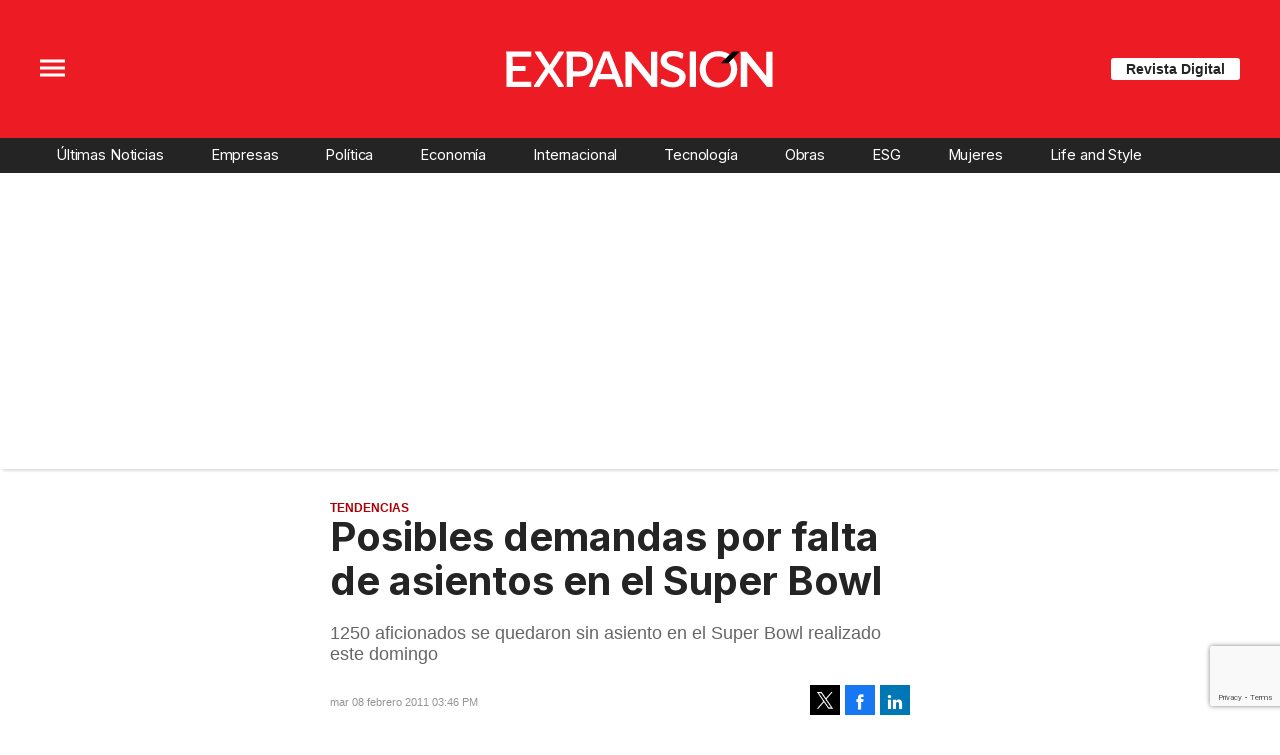

--- FILE ---
content_type: text/html; charset=utf-8
request_url: https://www.google.com/recaptcha/api2/anchor?ar=1&k=6LcdlAEVAAAAAEEsogK3I0u1WhqMJMbnEhuAg5o0&co=aHR0cHM6Ly9leHBhbnNpb24ubXg6NDQz&hl=en&v=N67nZn4AqZkNcbeMu4prBgzg&size=invisible&anchor-ms=20000&execute-ms=30000&cb=5bh8iwx3yloy
body_size: 48421
content:
<!DOCTYPE HTML><html dir="ltr" lang="en"><head><meta http-equiv="Content-Type" content="text/html; charset=UTF-8">
<meta http-equiv="X-UA-Compatible" content="IE=edge">
<title>reCAPTCHA</title>
<style type="text/css">
/* cyrillic-ext */
@font-face {
  font-family: 'Roboto';
  font-style: normal;
  font-weight: 400;
  font-stretch: 100%;
  src: url(//fonts.gstatic.com/s/roboto/v48/KFO7CnqEu92Fr1ME7kSn66aGLdTylUAMa3GUBHMdazTgWw.woff2) format('woff2');
  unicode-range: U+0460-052F, U+1C80-1C8A, U+20B4, U+2DE0-2DFF, U+A640-A69F, U+FE2E-FE2F;
}
/* cyrillic */
@font-face {
  font-family: 'Roboto';
  font-style: normal;
  font-weight: 400;
  font-stretch: 100%;
  src: url(//fonts.gstatic.com/s/roboto/v48/KFO7CnqEu92Fr1ME7kSn66aGLdTylUAMa3iUBHMdazTgWw.woff2) format('woff2');
  unicode-range: U+0301, U+0400-045F, U+0490-0491, U+04B0-04B1, U+2116;
}
/* greek-ext */
@font-face {
  font-family: 'Roboto';
  font-style: normal;
  font-weight: 400;
  font-stretch: 100%;
  src: url(//fonts.gstatic.com/s/roboto/v48/KFO7CnqEu92Fr1ME7kSn66aGLdTylUAMa3CUBHMdazTgWw.woff2) format('woff2');
  unicode-range: U+1F00-1FFF;
}
/* greek */
@font-face {
  font-family: 'Roboto';
  font-style: normal;
  font-weight: 400;
  font-stretch: 100%;
  src: url(//fonts.gstatic.com/s/roboto/v48/KFO7CnqEu92Fr1ME7kSn66aGLdTylUAMa3-UBHMdazTgWw.woff2) format('woff2');
  unicode-range: U+0370-0377, U+037A-037F, U+0384-038A, U+038C, U+038E-03A1, U+03A3-03FF;
}
/* math */
@font-face {
  font-family: 'Roboto';
  font-style: normal;
  font-weight: 400;
  font-stretch: 100%;
  src: url(//fonts.gstatic.com/s/roboto/v48/KFO7CnqEu92Fr1ME7kSn66aGLdTylUAMawCUBHMdazTgWw.woff2) format('woff2');
  unicode-range: U+0302-0303, U+0305, U+0307-0308, U+0310, U+0312, U+0315, U+031A, U+0326-0327, U+032C, U+032F-0330, U+0332-0333, U+0338, U+033A, U+0346, U+034D, U+0391-03A1, U+03A3-03A9, U+03B1-03C9, U+03D1, U+03D5-03D6, U+03F0-03F1, U+03F4-03F5, U+2016-2017, U+2034-2038, U+203C, U+2040, U+2043, U+2047, U+2050, U+2057, U+205F, U+2070-2071, U+2074-208E, U+2090-209C, U+20D0-20DC, U+20E1, U+20E5-20EF, U+2100-2112, U+2114-2115, U+2117-2121, U+2123-214F, U+2190, U+2192, U+2194-21AE, U+21B0-21E5, U+21F1-21F2, U+21F4-2211, U+2213-2214, U+2216-22FF, U+2308-230B, U+2310, U+2319, U+231C-2321, U+2336-237A, U+237C, U+2395, U+239B-23B7, U+23D0, U+23DC-23E1, U+2474-2475, U+25AF, U+25B3, U+25B7, U+25BD, U+25C1, U+25CA, U+25CC, U+25FB, U+266D-266F, U+27C0-27FF, U+2900-2AFF, U+2B0E-2B11, U+2B30-2B4C, U+2BFE, U+3030, U+FF5B, U+FF5D, U+1D400-1D7FF, U+1EE00-1EEFF;
}
/* symbols */
@font-face {
  font-family: 'Roboto';
  font-style: normal;
  font-weight: 400;
  font-stretch: 100%;
  src: url(//fonts.gstatic.com/s/roboto/v48/KFO7CnqEu92Fr1ME7kSn66aGLdTylUAMaxKUBHMdazTgWw.woff2) format('woff2');
  unicode-range: U+0001-000C, U+000E-001F, U+007F-009F, U+20DD-20E0, U+20E2-20E4, U+2150-218F, U+2190, U+2192, U+2194-2199, U+21AF, U+21E6-21F0, U+21F3, U+2218-2219, U+2299, U+22C4-22C6, U+2300-243F, U+2440-244A, U+2460-24FF, U+25A0-27BF, U+2800-28FF, U+2921-2922, U+2981, U+29BF, U+29EB, U+2B00-2BFF, U+4DC0-4DFF, U+FFF9-FFFB, U+10140-1018E, U+10190-1019C, U+101A0, U+101D0-101FD, U+102E0-102FB, U+10E60-10E7E, U+1D2C0-1D2D3, U+1D2E0-1D37F, U+1F000-1F0FF, U+1F100-1F1AD, U+1F1E6-1F1FF, U+1F30D-1F30F, U+1F315, U+1F31C, U+1F31E, U+1F320-1F32C, U+1F336, U+1F378, U+1F37D, U+1F382, U+1F393-1F39F, U+1F3A7-1F3A8, U+1F3AC-1F3AF, U+1F3C2, U+1F3C4-1F3C6, U+1F3CA-1F3CE, U+1F3D4-1F3E0, U+1F3ED, U+1F3F1-1F3F3, U+1F3F5-1F3F7, U+1F408, U+1F415, U+1F41F, U+1F426, U+1F43F, U+1F441-1F442, U+1F444, U+1F446-1F449, U+1F44C-1F44E, U+1F453, U+1F46A, U+1F47D, U+1F4A3, U+1F4B0, U+1F4B3, U+1F4B9, U+1F4BB, U+1F4BF, U+1F4C8-1F4CB, U+1F4D6, U+1F4DA, U+1F4DF, U+1F4E3-1F4E6, U+1F4EA-1F4ED, U+1F4F7, U+1F4F9-1F4FB, U+1F4FD-1F4FE, U+1F503, U+1F507-1F50B, U+1F50D, U+1F512-1F513, U+1F53E-1F54A, U+1F54F-1F5FA, U+1F610, U+1F650-1F67F, U+1F687, U+1F68D, U+1F691, U+1F694, U+1F698, U+1F6AD, U+1F6B2, U+1F6B9-1F6BA, U+1F6BC, U+1F6C6-1F6CF, U+1F6D3-1F6D7, U+1F6E0-1F6EA, U+1F6F0-1F6F3, U+1F6F7-1F6FC, U+1F700-1F7FF, U+1F800-1F80B, U+1F810-1F847, U+1F850-1F859, U+1F860-1F887, U+1F890-1F8AD, U+1F8B0-1F8BB, U+1F8C0-1F8C1, U+1F900-1F90B, U+1F93B, U+1F946, U+1F984, U+1F996, U+1F9E9, U+1FA00-1FA6F, U+1FA70-1FA7C, U+1FA80-1FA89, U+1FA8F-1FAC6, U+1FACE-1FADC, U+1FADF-1FAE9, U+1FAF0-1FAF8, U+1FB00-1FBFF;
}
/* vietnamese */
@font-face {
  font-family: 'Roboto';
  font-style: normal;
  font-weight: 400;
  font-stretch: 100%;
  src: url(//fonts.gstatic.com/s/roboto/v48/KFO7CnqEu92Fr1ME7kSn66aGLdTylUAMa3OUBHMdazTgWw.woff2) format('woff2');
  unicode-range: U+0102-0103, U+0110-0111, U+0128-0129, U+0168-0169, U+01A0-01A1, U+01AF-01B0, U+0300-0301, U+0303-0304, U+0308-0309, U+0323, U+0329, U+1EA0-1EF9, U+20AB;
}
/* latin-ext */
@font-face {
  font-family: 'Roboto';
  font-style: normal;
  font-weight: 400;
  font-stretch: 100%;
  src: url(//fonts.gstatic.com/s/roboto/v48/KFO7CnqEu92Fr1ME7kSn66aGLdTylUAMa3KUBHMdazTgWw.woff2) format('woff2');
  unicode-range: U+0100-02BA, U+02BD-02C5, U+02C7-02CC, U+02CE-02D7, U+02DD-02FF, U+0304, U+0308, U+0329, U+1D00-1DBF, U+1E00-1E9F, U+1EF2-1EFF, U+2020, U+20A0-20AB, U+20AD-20C0, U+2113, U+2C60-2C7F, U+A720-A7FF;
}
/* latin */
@font-face {
  font-family: 'Roboto';
  font-style: normal;
  font-weight: 400;
  font-stretch: 100%;
  src: url(//fonts.gstatic.com/s/roboto/v48/KFO7CnqEu92Fr1ME7kSn66aGLdTylUAMa3yUBHMdazQ.woff2) format('woff2');
  unicode-range: U+0000-00FF, U+0131, U+0152-0153, U+02BB-02BC, U+02C6, U+02DA, U+02DC, U+0304, U+0308, U+0329, U+2000-206F, U+20AC, U+2122, U+2191, U+2193, U+2212, U+2215, U+FEFF, U+FFFD;
}
/* cyrillic-ext */
@font-face {
  font-family: 'Roboto';
  font-style: normal;
  font-weight: 500;
  font-stretch: 100%;
  src: url(//fonts.gstatic.com/s/roboto/v48/KFO7CnqEu92Fr1ME7kSn66aGLdTylUAMa3GUBHMdazTgWw.woff2) format('woff2');
  unicode-range: U+0460-052F, U+1C80-1C8A, U+20B4, U+2DE0-2DFF, U+A640-A69F, U+FE2E-FE2F;
}
/* cyrillic */
@font-face {
  font-family: 'Roboto';
  font-style: normal;
  font-weight: 500;
  font-stretch: 100%;
  src: url(//fonts.gstatic.com/s/roboto/v48/KFO7CnqEu92Fr1ME7kSn66aGLdTylUAMa3iUBHMdazTgWw.woff2) format('woff2');
  unicode-range: U+0301, U+0400-045F, U+0490-0491, U+04B0-04B1, U+2116;
}
/* greek-ext */
@font-face {
  font-family: 'Roboto';
  font-style: normal;
  font-weight: 500;
  font-stretch: 100%;
  src: url(//fonts.gstatic.com/s/roboto/v48/KFO7CnqEu92Fr1ME7kSn66aGLdTylUAMa3CUBHMdazTgWw.woff2) format('woff2');
  unicode-range: U+1F00-1FFF;
}
/* greek */
@font-face {
  font-family: 'Roboto';
  font-style: normal;
  font-weight: 500;
  font-stretch: 100%;
  src: url(//fonts.gstatic.com/s/roboto/v48/KFO7CnqEu92Fr1ME7kSn66aGLdTylUAMa3-UBHMdazTgWw.woff2) format('woff2');
  unicode-range: U+0370-0377, U+037A-037F, U+0384-038A, U+038C, U+038E-03A1, U+03A3-03FF;
}
/* math */
@font-face {
  font-family: 'Roboto';
  font-style: normal;
  font-weight: 500;
  font-stretch: 100%;
  src: url(//fonts.gstatic.com/s/roboto/v48/KFO7CnqEu92Fr1ME7kSn66aGLdTylUAMawCUBHMdazTgWw.woff2) format('woff2');
  unicode-range: U+0302-0303, U+0305, U+0307-0308, U+0310, U+0312, U+0315, U+031A, U+0326-0327, U+032C, U+032F-0330, U+0332-0333, U+0338, U+033A, U+0346, U+034D, U+0391-03A1, U+03A3-03A9, U+03B1-03C9, U+03D1, U+03D5-03D6, U+03F0-03F1, U+03F4-03F5, U+2016-2017, U+2034-2038, U+203C, U+2040, U+2043, U+2047, U+2050, U+2057, U+205F, U+2070-2071, U+2074-208E, U+2090-209C, U+20D0-20DC, U+20E1, U+20E5-20EF, U+2100-2112, U+2114-2115, U+2117-2121, U+2123-214F, U+2190, U+2192, U+2194-21AE, U+21B0-21E5, U+21F1-21F2, U+21F4-2211, U+2213-2214, U+2216-22FF, U+2308-230B, U+2310, U+2319, U+231C-2321, U+2336-237A, U+237C, U+2395, U+239B-23B7, U+23D0, U+23DC-23E1, U+2474-2475, U+25AF, U+25B3, U+25B7, U+25BD, U+25C1, U+25CA, U+25CC, U+25FB, U+266D-266F, U+27C0-27FF, U+2900-2AFF, U+2B0E-2B11, U+2B30-2B4C, U+2BFE, U+3030, U+FF5B, U+FF5D, U+1D400-1D7FF, U+1EE00-1EEFF;
}
/* symbols */
@font-face {
  font-family: 'Roboto';
  font-style: normal;
  font-weight: 500;
  font-stretch: 100%;
  src: url(//fonts.gstatic.com/s/roboto/v48/KFO7CnqEu92Fr1ME7kSn66aGLdTylUAMaxKUBHMdazTgWw.woff2) format('woff2');
  unicode-range: U+0001-000C, U+000E-001F, U+007F-009F, U+20DD-20E0, U+20E2-20E4, U+2150-218F, U+2190, U+2192, U+2194-2199, U+21AF, U+21E6-21F0, U+21F3, U+2218-2219, U+2299, U+22C4-22C6, U+2300-243F, U+2440-244A, U+2460-24FF, U+25A0-27BF, U+2800-28FF, U+2921-2922, U+2981, U+29BF, U+29EB, U+2B00-2BFF, U+4DC0-4DFF, U+FFF9-FFFB, U+10140-1018E, U+10190-1019C, U+101A0, U+101D0-101FD, U+102E0-102FB, U+10E60-10E7E, U+1D2C0-1D2D3, U+1D2E0-1D37F, U+1F000-1F0FF, U+1F100-1F1AD, U+1F1E6-1F1FF, U+1F30D-1F30F, U+1F315, U+1F31C, U+1F31E, U+1F320-1F32C, U+1F336, U+1F378, U+1F37D, U+1F382, U+1F393-1F39F, U+1F3A7-1F3A8, U+1F3AC-1F3AF, U+1F3C2, U+1F3C4-1F3C6, U+1F3CA-1F3CE, U+1F3D4-1F3E0, U+1F3ED, U+1F3F1-1F3F3, U+1F3F5-1F3F7, U+1F408, U+1F415, U+1F41F, U+1F426, U+1F43F, U+1F441-1F442, U+1F444, U+1F446-1F449, U+1F44C-1F44E, U+1F453, U+1F46A, U+1F47D, U+1F4A3, U+1F4B0, U+1F4B3, U+1F4B9, U+1F4BB, U+1F4BF, U+1F4C8-1F4CB, U+1F4D6, U+1F4DA, U+1F4DF, U+1F4E3-1F4E6, U+1F4EA-1F4ED, U+1F4F7, U+1F4F9-1F4FB, U+1F4FD-1F4FE, U+1F503, U+1F507-1F50B, U+1F50D, U+1F512-1F513, U+1F53E-1F54A, U+1F54F-1F5FA, U+1F610, U+1F650-1F67F, U+1F687, U+1F68D, U+1F691, U+1F694, U+1F698, U+1F6AD, U+1F6B2, U+1F6B9-1F6BA, U+1F6BC, U+1F6C6-1F6CF, U+1F6D3-1F6D7, U+1F6E0-1F6EA, U+1F6F0-1F6F3, U+1F6F7-1F6FC, U+1F700-1F7FF, U+1F800-1F80B, U+1F810-1F847, U+1F850-1F859, U+1F860-1F887, U+1F890-1F8AD, U+1F8B0-1F8BB, U+1F8C0-1F8C1, U+1F900-1F90B, U+1F93B, U+1F946, U+1F984, U+1F996, U+1F9E9, U+1FA00-1FA6F, U+1FA70-1FA7C, U+1FA80-1FA89, U+1FA8F-1FAC6, U+1FACE-1FADC, U+1FADF-1FAE9, U+1FAF0-1FAF8, U+1FB00-1FBFF;
}
/* vietnamese */
@font-face {
  font-family: 'Roboto';
  font-style: normal;
  font-weight: 500;
  font-stretch: 100%;
  src: url(//fonts.gstatic.com/s/roboto/v48/KFO7CnqEu92Fr1ME7kSn66aGLdTylUAMa3OUBHMdazTgWw.woff2) format('woff2');
  unicode-range: U+0102-0103, U+0110-0111, U+0128-0129, U+0168-0169, U+01A0-01A1, U+01AF-01B0, U+0300-0301, U+0303-0304, U+0308-0309, U+0323, U+0329, U+1EA0-1EF9, U+20AB;
}
/* latin-ext */
@font-face {
  font-family: 'Roboto';
  font-style: normal;
  font-weight: 500;
  font-stretch: 100%;
  src: url(//fonts.gstatic.com/s/roboto/v48/KFO7CnqEu92Fr1ME7kSn66aGLdTylUAMa3KUBHMdazTgWw.woff2) format('woff2');
  unicode-range: U+0100-02BA, U+02BD-02C5, U+02C7-02CC, U+02CE-02D7, U+02DD-02FF, U+0304, U+0308, U+0329, U+1D00-1DBF, U+1E00-1E9F, U+1EF2-1EFF, U+2020, U+20A0-20AB, U+20AD-20C0, U+2113, U+2C60-2C7F, U+A720-A7FF;
}
/* latin */
@font-face {
  font-family: 'Roboto';
  font-style: normal;
  font-weight: 500;
  font-stretch: 100%;
  src: url(//fonts.gstatic.com/s/roboto/v48/KFO7CnqEu92Fr1ME7kSn66aGLdTylUAMa3yUBHMdazQ.woff2) format('woff2');
  unicode-range: U+0000-00FF, U+0131, U+0152-0153, U+02BB-02BC, U+02C6, U+02DA, U+02DC, U+0304, U+0308, U+0329, U+2000-206F, U+20AC, U+2122, U+2191, U+2193, U+2212, U+2215, U+FEFF, U+FFFD;
}
/* cyrillic-ext */
@font-face {
  font-family: 'Roboto';
  font-style: normal;
  font-weight: 900;
  font-stretch: 100%;
  src: url(//fonts.gstatic.com/s/roboto/v48/KFO7CnqEu92Fr1ME7kSn66aGLdTylUAMa3GUBHMdazTgWw.woff2) format('woff2');
  unicode-range: U+0460-052F, U+1C80-1C8A, U+20B4, U+2DE0-2DFF, U+A640-A69F, U+FE2E-FE2F;
}
/* cyrillic */
@font-face {
  font-family: 'Roboto';
  font-style: normal;
  font-weight: 900;
  font-stretch: 100%;
  src: url(//fonts.gstatic.com/s/roboto/v48/KFO7CnqEu92Fr1ME7kSn66aGLdTylUAMa3iUBHMdazTgWw.woff2) format('woff2');
  unicode-range: U+0301, U+0400-045F, U+0490-0491, U+04B0-04B1, U+2116;
}
/* greek-ext */
@font-face {
  font-family: 'Roboto';
  font-style: normal;
  font-weight: 900;
  font-stretch: 100%;
  src: url(//fonts.gstatic.com/s/roboto/v48/KFO7CnqEu92Fr1ME7kSn66aGLdTylUAMa3CUBHMdazTgWw.woff2) format('woff2');
  unicode-range: U+1F00-1FFF;
}
/* greek */
@font-face {
  font-family: 'Roboto';
  font-style: normal;
  font-weight: 900;
  font-stretch: 100%;
  src: url(//fonts.gstatic.com/s/roboto/v48/KFO7CnqEu92Fr1ME7kSn66aGLdTylUAMa3-UBHMdazTgWw.woff2) format('woff2');
  unicode-range: U+0370-0377, U+037A-037F, U+0384-038A, U+038C, U+038E-03A1, U+03A3-03FF;
}
/* math */
@font-face {
  font-family: 'Roboto';
  font-style: normal;
  font-weight: 900;
  font-stretch: 100%;
  src: url(//fonts.gstatic.com/s/roboto/v48/KFO7CnqEu92Fr1ME7kSn66aGLdTylUAMawCUBHMdazTgWw.woff2) format('woff2');
  unicode-range: U+0302-0303, U+0305, U+0307-0308, U+0310, U+0312, U+0315, U+031A, U+0326-0327, U+032C, U+032F-0330, U+0332-0333, U+0338, U+033A, U+0346, U+034D, U+0391-03A1, U+03A3-03A9, U+03B1-03C9, U+03D1, U+03D5-03D6, U+03F0-03F1, U+03F4-03F5, U+2016-2017, U+2034-2038, U+203C, U+2040, U+2043, U+2047, U+2050, U+2057, U+205F, U+2070-2071, U+2074-208E, U+2090-209C, U+20D0-20DC, U+20E1, U+20E5-20EF, U+2100-2112, U+2114-2115, U+2117-2121, U+2123-214F, U+2190, U+2192, U+2194-21AE, U+21B0-21E5, U+21F1-21F2, U+21F4-2211, U+2213-2214, U+2216-22FF, U+2308-230B, U+2310, U+2319, U+231C-2321, U+2336-237A, U+237C, U+2395, U+239B-23B7, U+23D0, U+23DC-23E1, U+2474-2475, U+25AF, U+25B3, U+25B7, U+25BD, U+25C1, U+25CA, U+25CC, U+25FB, U+266D-266F, U+27C0-27FF, U+2900-2AFF, U+2B0E-2B11, U+2B30-2B4C, U+2BFE, U+3030, U+FF5B, U+FF5D, U+1D400-1D7FF, U+1EE00-1EEFF;
}
/* symbols */
@font-face {
  font-family: 'Roboto';
  font-style: normal;
  font-weight: 900;
  font-stretch: 100%;
  src: url(//fonts.gstatic.com/s/roboto/v48/KFO7CnqEu92Fr1ME7kSn66aGLdTylUAMaxKUBHMdazTgWw.woff2) format('woff2');
  unicode-range: U+0001-000C, U+000E-001F, U+007F-009F, U+20DD-20E0, U+20E2-20E4, U+2150-218F, U+2190, U+2192, U+2194-2199, U+21AF, U+21E6-21F0, U+21F3, U+2218-2219, U+2299, U+22C4-22C6, U+2300-243F, U+2440-244A, U+2460-24FF, U+25A0-27BF, U+2800-28FF, U+2921-2922, U+2981, U+29BF, U+29EB, U+2B00-2BFF, U+4DC0-4DFF, U+FFF9-FFFB, U+10140-1018E, U+10190-1019C, U+101A0, U+101D0-101FD, U+102E0-102FB, U+10E60-10E7E, U+1D2C0-1D2D3, U+1D2E0-1D37F, U+1F000-1F0FF, U+1F100-1F1AD, U+1F1E6-1F1FF, U+1F30D-1F30F, U+1F315, U+1F31C, U+1F31E, U+1F320-1F32C, U+1F336, U+1F378, U+1F37D, U+1F382, U+1F393-1F39F, U+1F3A7-1F3A8, U+1F3AC-1F3AF, U+1F3C2, U+1F3C4-1F3C6, U+1F3CA-1F3CE, U+1F3D4-1F3E0, U+1F3ED, U+1F3F1-1F3F3, U+1F3F5-1F3F7, U+1F408, U+1F415, U+1F41F, U+1F426, U+1F43F, U+1F441-1F442, U+1F444, U+1F446-1F449, U+1F44C-1F44E, U+1F453, U+1F46A, U+1F47D, U+1F4A3, U+1F4B0, U+1F4B3, U+1F4B9, U+1F4BB, U+1F4BF, U+1F4C8-1F4CB, U+1F4D6, U+1F4DA, U+1F4DF, U+1F4E3-1F4E6, U+1F4EA-1F4ED, U+1F4F7, U+1F4F9-1F4FB, U+1F4FD-1F4FE, U+1F503, U+1F507-1F50B, U+1F50D, U+1F512-1F513, U+1F53E-1F54A, U+1F54F-1F5FA, U+1F610, U+1F650-1F67F, U+1F687, U+1F68D, U+1F691, U+1F694, U+1F698, U+1F6AD, U+1F6B2, U+1F6B9-1F6BA, U+1F6BC, U+1F6C6-1F6CF, U+1F6D3-1F6D7, U+1F6E0-1F6EA, U+1F6F0-1F6F3, U+1F6F7-1F6FC, U+1F700-1F7FF, U+1F800-1F80B, U+1F810-1F847, U+1F850-1F859, U+1F860-1F887, U+1F890-1F8AD, U+1F8B0-1F8BB, U+1F8C0-1F8C1, U+1F900-1F90B, U+1F93B, U+1F946, U+1F984, U+1F996, U+1F9E9, U+1FA00-1FA6F, U+1FA70-1FA7C, U+1FA80-1FA89, U+1FA8F-1FAC6, U+1FACE-1FADC, U+1FADF-1FAE9, U+1FAF0-1FAF8, U+1FB00-1FBFF;
}
/* vietnamese */
@font-face {
  font-family: 'Roboto';
  font-style: normal;
  font-weight: 900;
  font-stretch: 100%;
  src: url(//fonts.gstatic.com/s/roboto/v48/KFO7CnqEu92Fr1ME7kSn66aGLdTylUAMa3OUBHMdazTgWw.woff2) format('woff2');
  unicode-range: U+0102-0103, U+0110-0111, U+0128-0129, U+0168-0169, U+01A0-01A1, U+01AF-01B0, U+0300-0301, U+0303-0304, U+0308-0309, U+0323, U+0329, U+1EA0-1EF9, U+20AB;
}
/* latin-ext */
@font-face {
  font-family: 'Roboto';
  font-style: normal;
  font-weight: 900;
  font-stretch: 100%;
  src: url(//fonts.gstatic.com/s/roboto/v48/KFO7CnqEu92Fr1ME7kSn66aGLdTylUAMa3KUBHMdazTgWw.woff2) format('woff2');
  unicode-range: U+0100-02BA, U+02BD-02C5, U+02C7-02CC, U+02CE-02D7, U+02DD-02FF, U+0304, U+0308, U+0329, U+1D00-1DBF, U+1E00-1E9F, U+1EF2-1EFF, U+2020, U+20A0-20AB, U+20AD-20C0, U+2113, U+2C60-2C7F, U+A720-A7FF;
}
/* latin */
@font-face {
  font-family: 'Roboto';
  font-style: normal;
  font-weight: 900;
  font-stretch: 100%;
  src: url(//fonts.gstatic.com/s/roboto/v48/KFO7CnqEu92Fr1ME7kSn66aGLdTylUAMa3yUBHMdazQ.woff2) format('woff2');
  unicode-range: U+0000-00FF, U+0131, U+0152-0153, U+02BB-02BC, U+02C6, U+02DA, U+02DC, U+0304, U+0308, U+0329, U+2000-206F, U+20AC, U+2122, U+2191, U+2193, U+2212, U+2215, U+FEFF, U+FFFD;
}

</style>
<link rel="stylesheet" type="text/css" href="https://www.gstatic.com/recaptcha/releases/N67nZn4AqZkNcbeMu4prBgzg/styles__ltr.css">
<script nonce="DeNxnTxtbmEma-waKoujaQ" type="text/javascript">window['__recaptcha_api'] = 'https://www.google.com/recaptcha/api2/';</script>
<script type="text/javascript" src="https://www.gstatic.com/recaptcha/releases/N67nZn4AqZkNcbeMu4prBgzg/recaptcha__en.js" nonce="DeNxnTxtbmEma-waKoujaQ">
      
    </script></head>
<body><div id="rc-anchor-alert" class="rc-anchor-alert"></div>
<input type="hidden" id="recaptcha-token" value="[base64]">
<script type="text/javascript" nonce="DeNxnTxtbmEma-waKoujaQ">
      recaptcha.anchor.Main.init("[\x22ainput\x22,[\x22bgdata\x22,\x22\x22,\[base64]/[base64]/[base64]/ZyhXLGgpOnEoW04sMjEsbF0sVywwKSxoKSxmYWxzZSxmYWxzZSl9Y2F0Y2goayl7RygzNTgsVyk/[base64]/[base64]/[base64]/[base64]/[base64]/[base64]/[base64]/bmV3IEJbT10oRFswXSk6dz09Mj9uZXcgQltPXShEWzBdLERbMV0pOnc9PTM/bmV3IEJbT10oRFswXSxEWzFdLERbMl0pOnc9PTQ/[base64]/[base64]/[base64]/[base64]/[base64]\\u003d\x22,\[base64]\\u003d\x22,\x22RGMWw5rDusKRT8OSw4FpTEDDq19GanjDpsOLw67DmRnCgwnDhlHCvsO9MANoXsKGYT9hwq4zwqPCscOYF8KDOsKVND9ewozCs2kGGsKUw4TCksKkAsKJw57DusOtWX0LJsOGEsOkwoPCo3rDhMKVb2HCj8OkVSnDvcO/VD4/[base64]/[base64]/w4fDqMKEwqvChHpSwrsvGMK4w5IVwrp7wpzCsiTDnsOAfhHCuMORe1TDq8OUfUFEEMOYa8KHwpHCrMOaw5/DhU4uP07DocKdwod6wpvDvn7Cp8K+w6XDg8OtwqMOw4LDvsKaSyPDiQhSJyHDqglxw4pRN1PDozvChMKgezHDi8K9wpQXDwpHC8OlK8KJw53DmsK7wrPCtnUDVkLCtMOUO8KPwoJJe3LCoMKawqvDsyEbRBjDgMOXRsKNwpzCuTFOwpV4wp7CsMOKZMOsw4/CtnTCiTEMw6DDmBxuwofDhcK/wobCt8KqSsOjwpzCmkTCnVrCn2Fyw6nDjnrCisK+AnYzesOgw5DDujJ9NTvDocO+HMK+wqHDhyTDhsO7K8OUDFhVRcO5bcOgbBQiXsOcCMK6woHCiMKPwovDvQRlw45Hw6/DrsO5OMKfX8K+DcOOJ8OkZ8K7w5XDrX3Cgl3Dqm5uLcK2w5zCk8OEwo7Du8KwXsOpwoPDt3w7NjrCkw3DmxNuKcKSw5bDlzrDt3Y+BsO1wqtewod2UhTChEs5cMKewp3Ci8Oqw4Fae8KnLcK4w7xYwr0/wqHDv8Kqwo0NZFzCocKowqU0woMSFcObZMKxw7LDmBErVcO6GcKiw47DrMOBRBpUw5PDjTrDnTXCnQZ0BEMFOgbDj8OSGRQDwqzClF3Ci13CtsKmworDrMKAbT/CqCTDgxZHd1jCmHTCmx7CiMOGOQvDkMKCw5/DkSVdw5pZw4HCojTCt8KgNMOSw5jDhMO0wq3CjANLw7XDpT9ww7/CgsKPw47Co3VawovCmyDCiMKdFcKIwqfCpUEBwq5QQ2fDncKTwrgqwqRIYUdEw7PDnBh3wpVBwovDlBQyJjhLw4Mwwq/Cj0UUw79/[base64]/Cr8K4GxhowqvDsgnChWTCo17DnAPCqw7CusOJwoBxWsOmf1xNDsKgX8KsLChCI13DkzPDjMO5w7LCiQFnwpgdT1AQw6sawpdVw7/DmUjCv29rw6VRa1/Ck8KKw4nCs8O8LEp6bcKJLFwlwppzcsK7QsOVXMKWwrxdw6jDkMKAw4lzw4BzWcKMw67Cq1jDnxZ7w7DDn8OnJ8KHwp5uCWDCkR/Cr8KIH8O+P8OkFADCulIIEcK7w4PCscOSwotTw5TCm8KhKMO4GXJFJsKMDiZFSX/[base64]/[base64]/wp3DilQZw7Upw6fCvxPDlMK1fgYQwqo7wqYEeMOKw5B4w4nDoMKzUQ4wcF0JRi8bVRHDjMOtC0dtw6HDhcOdw6TDt8OMw684w5LDnsOkwrHDlsO3Pz1Sw5NVW8ODw7/[base64]/CsjTDhcOKacKjQcOfDhc+wrIRPlEkwo4VwpbCoMO4woAuVl3DusOswrjCk0XDosOOwqRUbcO5wot2HMOvZyfClBhKwrdjfkzDpBDCsgrCtsKtCMKFElXCu8OKwprDq2JUw6zCuMOBwrnCmMO7aMKtOkx2G8K4w79lBi7CiGLCkF3CrMOoCVswwohIfkJ0XMK/wqnCgcO8bX7DixEySgQsIGzDtQ5VAjDDugvDkzJTQUfDqsO8w7/[base64]/wr3Dj8OdR8OACiQDTcOJw4/DixHDs8KeQMOIw4wkwpERwrLCu8Kyw6/DnybCh8KSLcOrwr3DnMKtM8K6wrkpwr8dw4JnTsKywqhBwpoDRFPCg0PDm8Oed8O1w7bDqEDCmiYDd2jDi8Oiw7TCpcO6wqvCncKUwqvDtzvCmmExwolow6HDt8KrwqXDmcO5wo/CryPDjcOCNXJdcm9ww5TDvjvDqMKYfMOeLsO2w4DCjMOLHMKnw4vCtUXDmcKaQcOBMy3Dkngywo9/[base64]/[base64]/Dl3jDhmlMacKiw4zDjMKTw4vDl1LDvsKkwoDCuU7CtyoQw5s1w7FKwqVuw73CvsO7w6LDmMKUwqM+di4edX/CoMO0wqELVMK4QE4hw4EWw5PDl8KGwog5w7VUwrDCscO8w5DCr8OKw458elDDv1DCjjYew60ow4NJw6PDgGQUwr0CScK+VcOVwqLCtBNubsKkMMOHwrNMw6hXw7Izw6bDhV9dwp5VdGdOKcKuOcOvwp/DkiMbdsOeZXENIjlgTkRmw6bCoMKBwqoNw4tkFzU3e8O2w6tnw5FfwrHClyYEw4HCtUAzwpjCtg4JBAkMVgVZYj14w44zVcKTQsKcFzbDjHzCncKGw5M3U2PDhh9NwonCiMK1wovDjcKSw5fDncOTw5Ugwq7CvCrCpsO1QcOdw5E2w7RVw454O8OybWHDuj50w6/Dq8OMT1zCqTJBwqQpNsOiw6jChG/CgsKGSCrCu8K6ZVLDq8ODGFbCqxPDujENTcKRw7wLwrLDliLCtsOowqrDtsKWesOawrpFwofCqsOkwr5aw7TChsKQcsOKw6YjW8O+XBx4w6HCssKmwqEhPF7DuwTCh3cCKhttwpLCk8K9woXDr8K0c8KkwobDkmgTa8KAwrs7w5/[base64]/Ds8O1OHNpwpEaP8OpwrVnw6bDpBXDlwMnXsO8wqIJYcK1bWbCvTZBw4fChsOiP8KvwqrCgXLDk8O5A3DCvSzDqMOfN8OrQMOBwonDjsK4PcOEwq7CncKzw63CqBzDlMOlBUF2SFfDulFxwpA/wqIMw6TDo0hYJ8O4TsOtEsKuwoMuQsO7wpnCrcKoIwDDgsKww6gTLMKUY3hcwo59GMO5Rg0tW1grw5IySyJhQMOJS8ObTsOBwo3Dm8OVw5xjw5oVS8OjwrNIY3ozwrHDnlUYO8OxJ2AMwpzCpMK7w6ZLw4XCosKvfcOgw7LDmxPClMOULcOMw67DkXPCtQ/CssOGwrMewpfDu3zCq8KMDsOlBmrDpMKDB8K2A8K4w4QCw5pBw71CTkTCvXTCqAPCuMOVP2FFBiXCtkBzwpogZTfDu8K7ZjE8HMKaw5VAw4TCv2rDsMK2w4t0w6zDgMOvwo95AcOGwq86w6rDosOrQ0/CkzzCjsOgwq46dQrCi8OlCg7DlcKZasKoShxjfsKOwpDCrcKaF0/[base64]/[base64]/CnsO1wrNBwqYPwogww5HDgsOYw57CkEvDsjvDscO4TMOLA1NWSH/DmDPDmsKSN1sNPwNOGznCiRtmJ1UEw4nDkMKzJMK4WRJIw4TCmXLDpwHDusOUw7fCiDoSRMOSw6khWMKbYSfCplzDs8KKwqInw6zDo1HCrMOyGUUjwqDDjsO2csKSKcOkwrLCiEbCr2R2WUrCuMK0wonDtcKiQX/Di8OWw4jCmWJGb1PCnMOZR8KWPWHDi8OUIsO/[base64]/DjQLCgisbw54cwqQYDMOTwpt4SMOFw4wYScObw48PelYWFSl8wovCkSkRd0PCiX8OM8KUVjYJfWVPYzMrOsOPw7rDuMKEw7dQw5oCYcKaIsORwoNxwrzDhcKgHiEgNAXCncOEw7p4QMOxwpPCnGh/w4rCpB/CpcKPKsKLw6xoLlQ0DgtJwpFOVCzDlsKTC8ODWsKjQMKiwpzDv8OmRwtjTzHDvcO8aSvDnyHDki0Yw5xNBsKOwqt/w6fDrGRZw7/DqcKiwp5bPMK2wq/CtnnDh8KIwqNgBSwLwpjCrcOOwqXCqDI1WjonM0PDtMKvwqvCqsKmwpVXw5Avw4jCvMOow79wQx7CqG/DnlgMSEnDpsO7N8KcURF/w5HDrxUeVC/DpcKOw4Q2PMOVe1QiJR0Sw69kwrDDtcKVw5rDhD9Uw67ChMOmwpnCshQpbBdrwo3Dh1Rfwr0lEcOoZ8K2Rgh2w7zDo8OxURswbAbCusOGZg/[base64]/XHQpwpY4wocjwo/Cu1zDrsONwrrDlz1RJEYVw4wCLjVlWzLCuMKIPsKSFRZrAjnCkcKxZ1TCoMKXf1DDjMOmC8OPwrs/woYMYT/CgcKEw6DCuMOWwr/Cv8O5w6DChcOAw5zCp8OJTsOrNz7DiyjCvsOOQ8OuwpweUG1tKTDDti0ZcG/Coxknw6cafExJBsKHwpvDvMOcwqnCp2TDgnLChV1QScOLdMKSwp5KIE/ChFNTw6RWwofCihtKwqfChgDDgHhFZQ7DsGfDtxV6w74Fe8K3FcKmPV/CpsOjwoTCk8OGwo3DnMOQIcKbZsOGwqVKw4/[base64]/CjwJuKV14SAd3wpTCr8OjIMKyIxMHfcOlwq/CtcOJw7HCmsKBwoIzBQrDjhcrw7UkZMO9wrTDr0vDv8K5w61Kw63CqsKsdDHDv8Ksw77DgmYmT2TCoMO+wrBbOXsGQMKMw5TDlMOjBXsvwp/DoMOkw6rClMOzwp91IMOZZMKhw4URwq/DvURqFi9rE8K8dEnCscOJV0d8w7fCisKMw6pUYTXCtiXCncOVJMO6TT3Cn0pbw4Z1TGfDrMOSA8KVGRptOcKgE3JgwqsPw4bCkMO5SxbCgVZ/w6HDisOnwr0DwpHDksOVwr/DrHvDrn5BwojDvMOrwpkaB2NWwqFgw4Amw5zCtm1rUl7CkDfDjhUtFgpud8OvZ01WwqVpcQNmbwrDuGYPwqTDqMKkw4YKOQDDmEgkw78jw5DCqDt2dMK2UB13wp5BNcOuw7IWw4rCgEZ7wo/DpsOAeDjDnQXDmkBLwoknAsKiwpkAw7jCtcKuw77ChGIaRMK4X8KrFnHCphLDoMKlwph6ZcOXw68zD8O8w7dKw6J7IcKPC0/DkEjCiMKOFQI0w5AbNyDDhgNHwqTCvcOsXMKMYMKuOMKiw67CqMOKwpN1w75sTy7DtWBbVk5iw7xQVcKPwqMmwrTDjzk7A8OOewdaWMKOwrLDkTB6wpxLKlHDgxDDhBfCqlLDlMKpWsKDwqkfPzZDw7Raw5gkwoFLRArCucKbBCfDqRJ+DMKpw4vCsxdxa0/ChATDnMOdwrgRwokCND9Qc8KHw4cVw7t3wpxGTAZfbMOOwqJTw43DnsOTF8O4VnNbSMOXEhJfchzCi8O9N8OUA8ODfMKCw7/CncOYwrcew7oTwqHCgG5tKnBFwpnDl8KEwpxlw5UWeHwFw6rDrnjDmsOsR3rCqMOpw4TDoC3CuVDDscKyDsOgHsO7XsKHw6ZWwpRyOVLCk8O/dcO1CwQOQcKkAMKdw7/[base64]/DvsKEAgp8I8K2wqsqJmTCg1XDqCDDicKSLnLCr8OKwpQ6Axw7IEnDv0bCtcOiES9vw5tUBgvDm8K+w65/w4Qic8Knw6YEw5bCu8OTw4NUHXhgSTbDmMK8Hz3CucKtw6nCisKWw5U7DMOHdzZyIR7DgcO7wohpFVPCoMK+wq5aR0Bowp1tSWbDoRHDt1E5w57CvXXDpcKoQcKSw64yw40KXwUGBwFhw67DrDlcw7jCpCzCnStDZ3HCh8OgQWfClcO1aMKmwpw7wqnCh2h/wrAew6hUw5HDtMOdaUvCjMKlw63DtDbDhcOLw7vDksKoQsKtw6rDqycZDcKXw7MiQTsXwpzDlGbDijkGV1jCkgjCrFNNMcODPS48wp0ewqtTwoHDngrDmgrCpcKYaHBVSMO/[base64]/CicKgZMK1dMOgHxHDkiMEw4/DsMOYwofCncKrPsOzLXwVwodSRnfDs8Oqw6pSwpzDq2jDlEXCpMO7XcOPw7Qvw5NqWGLDuGPDglR5SxbCoiHDgcKcHC3Drlh4w4rCuMODw6DCi2Rnw79vKmTCqRBzw4HDpsOyBMO3QyIFBlrCvH/CtMO6wr7DnMOowpXCpsO8wox7w63Co8O/RkEdwrFMwrPCk3fDjsOuw6ZgRcO2w7cmVsKyw71NwrMuf0/Di8K0LMOSTcOTwoXDvcO4wpFQWiUCw6vDrnxcYXTCnsOwPBBqwo3DksK/wrEAVcOAGlhtRcK0O8O6woHCrsK/E8KKwoHDssKLb8KSNMOvQC5aw4cVYyUVaMOkGnArXTnCs8KHw5oPSmp2P8Kvw4bCnBogLBx9KsK1w4XCiMOFwqHDgMKyLsOSw4vCg8K/CWLCvsOzw4/Ct8KNwoB/U8OGwr7CgE/DrC3CqcKHw4jDh1fCskJsBkJJw54aNcKxL8KHw58Ow4M7wq/CiMOsw6Ivw5zDmUMDw4QkTMKzODbDgyJWw4hGwrNdZTLDii86woE/[base64]/DucOew68Ow4PCsUPDocOFECbDoEh+w6HCuR1CPCvCnkgUw5XDvHMUwrHCl8OJw5jDsy3CqR3ClVpgOwFtwobDth1Cwo/[base64]/[base64]/Ds8KqWHvClwgmwqbDkFV/NnR9AFNnwrtDUj5bw6/DhARSKWnDqnzCl8OTwqZEw4/DiMKxOcObwqISwrrCtDRuwoPDs0LClxUkw7pow58QYsKmcMOcQMKSwpU7w43Cp14nwrvDpwISw6Iow5EdFcORw50jD8KANMO2wr5NNMOGEGrCrzfCvcKFw5c9BcOFwoDDoUDDgcOCa8OQI8OYw7p8JhVowpRzwpjClsOgwql8w6RnOG8aIi/Cr8KyRsK7wr/Cv8K2w7FRwoclIcK9IlTCosKTw7rCr8Owwo4aP8KnWCvCusK6wpfDu1QgOcKTPBnCsXDCkcKue1U2w7IdG8OXwrTDm05XKlhTwr/CqFvDn8Klw53CmjnCv8OFcBfDm3Qww4UAw7PClBLDpcO+w5/Co8KWMx8/HcK3DVY0w6bCqMO6bWd0w5Ixwq3DvsKxeQNoA8OAw6ZcF8KvH3oNw7zDg8OtwqZBd8KzfcKzwqoYw6MjX8Khw5w1w7jDhcO6NHvDrcKGw65Yw5Npw6/CjMOjCFFcQMOxLcKOTn7DvSTDv8KCwoY8w4t7w4XCiWYOTlPDtMKhwrvDtsKhw77Ckic8ORwBw5Eaw7PCvUBRD1bCh0LDkMKNw6nDqzbCucOIB3/CksKtGCPDiMO7w7kIVMOOw5bCtlPDvcOxHsKlVsOuw4LDqGfCkcKCQMOow67DtClQw6l7S8KHwp3DuVh8woU0w7/DnVzDiH9Xwp3CplfCgjNIHcOzMjXCh2R/MMKGFSsdBsKOJcKZSRLClF/DicOBGV1Yw6tcwp4ZGcK0w6bCpMKFeCXCjcObw6wFw7AqwohBWgnCsMOqwqEYwonDpiXCvQ3CvMOxIsKDai19RgRdw7PDpSIaw6vDicKnw4DDggFNJGnCvMOmBcKIwqBfVX8iUsK6MMKTMSdhD0/DvMOmNQR/wo5jwrIlHsKvw53DtcOhJ8Obw4QNU8OKwonCi1/[base64]/DlRvCgsOhHCzDncO+U1lmwpTDqcKlwqUWwrjCki3CjMO8w4pqwrvCi8KAH8KXwog/UgQlI3fDjMKJFsKLwpbCkEfDhsKHwoPCrsKRwo7DpxMlLg7CmifCvFM6WTlvwolwdMKRKgpfwoLClwTDiFrChcKlNcKVwrwkesOiwo7Cv0PDiQEow43CjcKRUnINwp7CjER/XsKkTFTDpMO3bMOGwoVaw5QOwphEw6LDkhjDnsKww6p4wo3ChMKUw7cJSx3Cv3vCu8Otw44Ww7/CuXzCs8OjwqLCgyJzf8KawqRpw5Inwq1sWWzCpkYqU2HCvMOawojCpiNkwooYw7IAwqjCvMOlVsKpMnHDvsO7w6rDncOfBsKOQS/DoARmZMKDA3VEw4PDuRbDj8KEwpV6BAZbw5Elw5TDicOVwrrDr8Oyw7APJsKDw5QfwrHCt8OpGsKaw7IjTn/CqSrCnsOfwqLDmR8FwpJ5d8OLw6bDucO2AMKfw6lZw6LDs1ltInEEPkVtH0LCu8OYwoF+VHXDnMO2MQ7Cqk9GwrXDtcKbwq7DisKvGRshFxcsGWk6UlXDiMO8KCsHwqvDlVbDrcOsSyN1w7I5w4hEwp/[base64]/CksK4IcKWS8OhwoXDvzI4w6VCchnDkANjwrfCl30Bw4bDq33CtcOrD8OBwoUbw5cMwqoAwpMiwoQYw5TDrygfJ8KQcsK1WVHCqDTCgWQBUDFPwqcVw59KwpNyw74xw7jCusKsUsKlwoLCiQl0w4Q3wpLCuA11wo9Yw5jCo8OtWTzDgQVDE8OZwop7w7U3w63Dqn/DkcKnw7cRHkB1wro3w5o8wqwpDD4SwpfDs8KnP8KOw7rCk1cAwrF/fAp1w5TCtMK3w7dqw5rDuh0Fw6PDiQY6bcO2T8OYw5HCuXBewoLDpikdIg7CviMjw6Udw6TDjD9twrodEQ7DlcKBwrvCvFLDpsKawqkKY8KzbsKrQ1c/wpTDhSbCrMK7cT8VfzFuORLCoV44HlEMw6B9dQUVW8KKw6NywofDgcO2woHDr8OcB38twq7CmMKCI0wxwonDlXYaKcK+IHA5TSzDl8KLw7PCkcO7E8OxKXN/woABQUfCm8ODCjjCpMOqLsOzalTCg8OzJUxRZ8OIbDfCmcOGSsOJwrnCoAgIwpHCqGoHK8O7HsOMRggLwoTCiABZwqdbDRppbWAcR8ORSWonwqtOw7/ChFAudQXDriTCqsKhakEtw49/wo93McOuNHh9w53CiMKRw6A0w47DpX/Du8KyMBQ7UycTw5ZhAsK4w6rDpA4Kw73CuRwEeCHDvMOww7LCrsOTwrgVwonDqjJMw4LCgMOnGMOlwqoKwp3DpCnCtsKVCDVhIsKHwrk4SGE9w5AMHW48CsKxH8OdwoLDhsOBIk87eSRqP8KAw6AdwoxgECTCiSsRw5zDu0wmw6MVw4DCuEdeV3/CmcOEwoZHbMOFwpzDvSvDusKiw6nDs8OOZsOTw4fCl2gBwpdFWsKMw4TDhMO0MX9Sw6fDoyTCqcORBU7Di8K6wo/Cl8OLw7bDskXDtcK8w57DnFwmQ2I0ZwZoIMKrM2Q0SyYiIh7CuW7DpUx2wpTDmiEjBsOUw7I0wpLCigXDqSHDpsKHwrdJJkFqF8OQbCTDmcOxLz7DmcOHw7N0wqo2MMOxw5Y2ccOIQBBTesOPwqPDljlcw7XCpjfCvl3CqWPCn8Oow5R9wonCpBXDnHd3w69+w5/Dv8Okwo1TcVTCi8OZfmQsEGdjwr0zJ1fCpcK/fcObADxswoxCw6JqEcOJWMONw7jDjMKMw5HDgSE+AMKXF2fCgkVVHzgmwohmHEsIT8KhFmZHEkdPfEF5dwc9PcO2BlplwpHCvQnDrsKlw5k2w5DDghvDniF5UsKAw7/[base64]/DmcKNRcObA8OgB0YMBcOowpPChikvw6bDpH4QwpBfw4TDrGRWccK6WcKSBcOSOcOdw7UqVMOHDCXCrMOMOMKAwoofeEDDvsKEw4nDmj/DoVYCWGVSIiwmwpXDgR3Drh7DiMKgDUTDhFrDhknCo07Cr8KswptUw6JGWW49woPCgnsxw4LDqcO5woLDvl0qw6DDpHw0bGFRw641RMKXwr3CskHDlF/DgcOzw7VdwosxSMK6w5DCkBhpw6p7eQZFwp8dUBUaSxxvwp1kesKmPMK/HV0NVsKBUhDCiyTChT3Dq8Oswq3Cp8K+w7lrwoYPMsOuCsKjQA87wr56wp1hFwrDosOFJHVHwrLDtjrCggbDix7CuxrCvcOXw5lDwqFVw55DRzHCkUzDlB/Du8ONRQUYRMO1X1QKTUbDuWcxCgzCuX5ACMOvwoMVIRsXVAPDr8KVA21+wovDgzPDsMOvw5gSDjfDr8OVPl7Duh42X8KHak4Zw5zDmkfDo8Kuw6p+w64UBcOFQGLCkcKcwp90eH/Ch8OVcQ3Dr8OPesOtwrTDnR8jw5DDvU4aw6hxJMOtbBfCq3jDuxXCn8KfNcOUw64pVcOCaMO+AcObMMOYTkbCjxZfSsKqO8KNfDQCw5bDg8O3wocrI8OqWX/DvMKIwrnCrlI1X8O1wqRcwoUsw7DCnUU1OMKMwoczNMOlwq0fdUFXw7PDh8KnS8KUwpXDo8KnJsKORQfDl8Ofw4h9wprDuMO5woHDtsKkXMOCDAVgw70WZsKXPsOZcCU/wpc2KjrDtE4fDFQ/w6jClMK7wrkhwoXDlMOleQTCgQrCmcKiS8Obw4XCglbCqcOkP8ONB8OOanJ4w5MXRMKKPcO8McKzw5fDuQvDusK4w4g0C8OWF3rDoHplwpM/csOFCntOTMKPw7dETlPDumDDhW7DtAnCl2sdwrEOw47DqCXCphwUwpdSw5PCkgXDn8OkCW/CoFXDjsOSw77CrsONCEvDgcO6w5A/wr/CuMKCw7XDuGdSFRE4w5liw6UwSS/Ckx8rw4TCssOoDRoFGsKTw7nCgSZpwrJeAMObwpwhG1bCvkjCm8OWFcKIf3YkLMKXwogbwozCtzxKMyNGLg9EwqDDgQRlw4A3woEYHmrDnMKIwoPChjUyXMKcKcK/wqUWN1VAwpA3RsKZQcK8Om9He2/DlcOwwozCv8KmUMOXw4DCjS4kwp/Do8KlR8KdwrJZwonDmSgLwrvCrcOadsOwQcKxwpTCmsOcHcO8wosew63Dh8KCMj4IwrbDhmkzw6QDNzV1w6vDv3TCmBnDq8O/[base64]/Cix/CiRNWw4NsJMKtw7tVFAstwrrDrmt6XTzCngPCrcOpX3Jbw5XCsAfDmHcRw61lwozCtcOywoxmcsKXG8K3ZsO3w548wrTCmRU6NMKMOcO/w7DChMKMw5LDvcK0SsOzw7zCm8KXw6XCkMKZw54PwqF4Rgo2HcKXwoDDoMOjERNSGmZFw6cNMmbCqcOFP8KDwoLCo8Oqw6fDtMK+HcOQGSrDkMKnI8OkZQvDq8KUwqNZwpnDg8OXw63DihfCim/DiMK4YTvCjXLDkFBTwqPCl8OHw4Ywwp7CvsKIEcK/wp3Cs8Kowp9yMMKLw6zDgzzDukHDqXfDmCHCo8OfdcOFw5nDhMKewpzCncOHw73DnTTCv8KOOcKLaRDCjcK2HMOdw7VZMWcOVMOOAsKpLy4LeWPDn8KUwo/[base64]/DpcOLPxwbAkESdip1w5TCrQDCrBtcw6jChnXChlpePcKZwoDDtF/Dmlwjw73DgcOCFgvCoMOkU8OZIncUfDbCpCB7wqIfwp7ChV7DqA41w6LDgsKoOsOdOMKpwrPCncKfwrgrWcKQEsKif2nCjz7Cm1gSIXjCtcOhwrl7aGY4wrrDoXltIHvCpF5CB8Ktewppw7vCqxXCt3kqw75QwplDEy/DtMKdAE0LMmZ+wqfDu0Bqwp3DlcOlRnjCicORw6nDuUHCl1HCq8Ksw6fCq8Kcw6VLTsOdwrDDlmHCoR3Cu0/[base64]/Dp8O3wr11w58KRsOYw6jDi07DscKEwqDDn8OmcBnDssOLwqDClifCscKQZmvCilUaw43CocOUw4E5BsOzw6nCjGQZw5R4w7PDhMOKa8OHBB3Cj8OLWGDDmFEuwqvCqTIUwrZNw6UNTm/DhWNow4xSw7Q6woVlw4VUwqZMNmDChmTCm8Kaw6TCi8KBw4EFw5t8wqVAwoTDp8OIDS4jw448wpomwrvCowDCssOFe8KAIXLCkHFjV8OpVndeecOwwqbDujrDkQFIw702wrDDicKiw44jesKJwq58w5dmdBEgwpg0B3Q3wqvDsQfDhcKZHMO/PcKiBzIMAgZNwq/DjcOPw6VDTMOyw7Y/w50kwqHCrMOFSARhKH3Cj8Ouw7fCtG/DoMO6T8K1LsOkUQ/CrsKoPsKHGsKLGwfDihF5Rl/Cr8KYP8KIw4XDp8KVIsOgw4sIw5M8wrvDtAxgeDfDp2/[base64]/wo7CsDs1wrckXMOtaHcGFcK9wq7Dt17CqHBrw5vCtVjCucOgw6rCk3PDrsOMwr/Dr8KyYMOGFCLCkMOkBsKbOjFJcmx2QSXCklNCw73CnFbDo2/DgcKxCcOtLGsDNnjDksKMw5EEGifChMOLwoDDgsKjw4I/GcKdwqZlSsKLNcOaZ8OUw6HDjMK+Nm/CgxsPNl4Zw4Q4d8OmBz9XVsKfwonCs8Orw6FOMMKIw7HDsgcfw4TDkMOLw6zDiMK5wpdLwqHDim7DlU7CosKQwqTDo8Ogw5PCoMKKwobCmcOGGHstAMOSw45Cwqd5a3XCk1TCh8K2wq/CmcOxAsKUwpLCg8O6VBEOZzZ1WsKRYsKdw4HDkybDly8Fwr/DlsKCw57Di3/DvXHCm0fCtVTCrTs7w5hfw7gow654w4HDkjEpwpVJw7vCrMKSKsKWw5pQaMKzw63ChG/Co0wCUg1ddMOdW2DDnsKvw6JUACTCgcK7cMOrAA8vwoB7SShRJwRowqFVeTljw70gwoBSRsOtwo5wf8Oew6zCp09YFsKmwpzCjcKCfMO1fMKnbXLDk8O/wogwwp0Ew79RXMK3w6FGw6TCs8KsF8KmN3fCp8Kwwo/DnMK6bMOfWsOuw58MwoU+TUVpwp7DpsOewrjCtQnDn8O9w55Dw4DCtEDDmQdZDcOgwofDsDl7A2PDjVwaFMKfFsK+C8K8OlbDnldcwrzDvMOFFFLCkk4cVsOUCcKBwoocSXPDngwUwq/[base64]/[base64]/[base64]/[base64]/[base64]/Dg3wdWsOxZT8hFlLCoXDDjDMEwrlSw67DmMOII8OCeCtGUsOIAcOnwp4hwrtiJDHDoQtfNcKyYGHCjTDDiMOlwpAZVsK/bcO5woBuwrxfw7DDhBV+w5E7wo1TQ8KgCwctw5DCu8KXMy7Dp8OWw7hWw6t9wqweWV3Dum7DgVjDiyMOKQdnbMKiN8OWw4QKMhbDvMKIw4bClsK2KFfDkBPCgcOLEsOxJlPCnMKIw4xVw4U+wo/[base64]/Cq8O0wo4SB8Ouw6TDon0Dwo3DkMOEwofDtnQwKsKiwpowDhcTJcOMw4HDnsKkwplsahBXw6Ubw6fCnSDDhz1PeMOLw4/DpxDCtsK3OcO1b8Odw4tMwqxDNjsMw7zCpmHCvsOwPsOIw6Z2w7EEDsOUwogkwqPDiyZZKzAnbFNsw4lXbcKowpdDw43DgsKpw4Ibw7TDn3nChMKuwqLDiDbDtHY+w79xfCbDpxkcwrTDo2fCvUvDqMOOwoPClMKaAcKawqRrwpsdandXYG5Iw60bw7/DmHvDrMOkwq7CkMKbwoTDmsKxak14SmJHIEZyW0HDkcKPwoAHw6JUOcKiRMOJw4TCusOlGMO9w63CrnYVO8ONIXfCqXQkw7vDqSDCn2IvYsOdw4BIw5/DvFRvGybDk8Osw6dCD8KWw6LDscKeTcK9wr9bdxvClRXDojpMwpfCp19STsKbB3bDq0Vrw6N9MMKfIMKyEcKpd0BGwp5qwox9w4V/w4d3w7HDtw9jWy47GsKHw715OMOQwpLDnMOyOcKHw7/CpVQUA8OgQMKiVzrCrSFiwoZtw7nCv0J7XRxQw67DvX0uwp4kHMOnCcOIBwAhOSZCwpTCjHg9wpHCpU7Ck0nDt8KrT13DnV8cM8KQw6g0w74aB8OAMEUZbcOYbcKBw6RTw7wZAyBNWMOqw6PCiMOPIcKgMzLCqMKfDsKOw5fDhsO/[base64]/Dk8OtD2lHwpErVMKDKcKKfMK8N8K5TyXDtBtfwo/Cj8OBwrbClRVub8KVDl8TRMKWw6h5wrwlBnrDpFdbw4ZKwpDDicKqw5dVC8OowpHDlMO6CGbDosKEw4Q4wp9Iw4o+Y8Kaw5FgwoBUTg/CuAnCscKqwqYGw6YSwp7Ch8KbecOYVyrDn8KBEMOPHDnCpMK+BFPDsHYOOkDCpgHDpWQPesOYU8KWwo3Ds8KcR8KOwqMRw409EWkawqZiwoPCsMO1IcKewo0pw7UAGsK/[base64]/CicKBenAlw6/ClsOdw5Qow5pYw4DCrsOBfWcGecOBEMOww7vClMOXQcKqw64hJsKiw5rDkSBCcMKQZ8OyPsO6McO/[base64]/wpnCrcKzXSzDi2bCkTgmwrTClhHCnsOyasOgwps8ccKaKiZ9w7ABdcOMThQIRANvw6rCssKsw4XDhWNod8ONwrJBEXvDrwIxAMODVsKpw4xYwrdsw6JDwprDmcKWEcOrc8KxwonDuWXDr302wp/Cu8KwJ8OkZ8O9EcOHbsONNsK8XcOCPwF6RcOtLgM2H3M6w7JUPcKEwo3CssOPwpzCmxbDhBnDmMOWZcKVSGRswoUYFCF/AsKEw5MXAsOow4vCuMK/KH8rBsKbwp3CnRFBwqfDhlrDpAocwrFyGh1tw7DDsUUcZXrCnRpVw4HCkzfCpV8Fwq5mOMOXwprDuz7DjMKUwpYpwrLCsBVowo9LB8OAcMKQGcKoWXXDrzhcCXAnH8OEMSc1w6zCh2TDmsKhwoPCkMK4TAcHwoldw4d3e2cXw4/[base64]/w6wwOMKvFFAAwrrDjisqH0MDOBXDsEvDpC5pfz/[base64]/[base64]/DnXHCq8OJw4TDkcORwr8POwTCpTU9CzjCisOVFlPCnlfDncOpwrDCvxcAdyxgw6fDrnXCuztJMFNYw7HDmCxMdBZ0D8KrTMOOWAXDi8K3RcOkw7Y8YWp/[base64]/a1XDgcK8Y8KkPsOAw6Vowr3CtsKEcUcuQMOUSSBew5ZwwpoIfCAzOsOnYzwzUMOJD33DoVLCqMO0w4dPw4nDg8K1w4HDj8KUQFwVw7BIOMKhLj3DuMK1w6VAYTg7wrTClhHCsy4acsKdwqt/wq4UWcO+GMKjwoPDp1hqfwF8Dl/Du3vCjk7Cs8O7w57Dq8KwE8KyOX9KwoDDiAUpGsKnw57CiE4ZIEXCoy5pwqN3AMKuDy7Dg8OUAsKkdRkmdysyYsOwLw/CqMOxwq0PO3k0wrzChldiwprDs8OPUhkUdThMw4YxwqPCtcO6wpTCrwjDn8KZEcO9wpTCkxPDonDDsF5ubsOvDxHDh8KqXMO8wolXw6fCnjjCm8KjwrhEw7luworDn2ddS8KdRnsnwrpPw4AowqbCrxYXbMKdw5JgwonDncK9w7nDjzBhIU7DhsOQwqNmw6/Djw1vQMOyIMKjw5l7w545YAbDhcOgwrDDhxx7w5HCkGwkw7PDkWM7wqLDnRh4w4JVEmjDrl3Du8KEw5bDnMOAwo9Uwp3CpcKmXx/DkcKUesKkwr5awq80w43CujMzwpMPwqHDoih/[base64]/[base64]/worDuMOvN8K9eMO/M8K2OgfDnsKewrzDosOAJzwba1DCsndQwo3CpC/[base64]/[base64]/DshoMw7rClVgBAcKATcOOw4LCiXPCgW0+wqxrQcOyLAFWwqwvOwPCicKyw7BBw4lpZ2nCqC8uScOUw71IWcKEFhfCnsO7wrLDoivCgMOgwrNCwqR1ZMO5NsKhw6DDqsOufFjDnMKLw7/DlsOfawTClQ7CpDAbwrUuwo7CmcO/cFDDuTPCs8OIHyXCmsO2wpVXM8OEw7cgw4Q1HxU+TcKfKmXCjMOgw6NMw7LDvMKJw5FXNCbDnU/Cnwdvw7cbwq0QcCp+w5xcVx3DhxcQw6/Dk8KbCBZYwr1jw4cwwr/Dlx/CngjCiMOHw6rDgcKDKgxfRsKSwrfDowrDgyo+BcOVBMKrw70PG8K1wqPClcO9wrDDvMO1TRR0WUDDkgLCtsO+wpvCpzNJw7jCqsOILk/CoMKoBsKrHcKMw7/[base64]/ClDwSw7pHY8KEZEfCvgXDqsOdQlfCjkt7w7F1UcK1J8K0LU15FQjDpWTCnsKZf0fCql7DqUgfM8Ouw7wWw5fCjcK6XSlvDUMCAsO/w5HDr8OCwqPDhlZGw6dPMnvDj8OWUmXDucOww7gcBMKhw6zCqSMhXMKIE1XDrSDChMKZUThHw7ZjcWTDtRgowrzCrhnDnh1ww7ZKw5vDtFIcD8O/fcK3wowpwodKw5MzwoHCicKVwovCgRjDs8OwQU3DncOsFsKTThzDvhckwpUFf8Klw6HCkMOdw7prwppOwoMXWxDDu2fCuRAgw6XDnMODScK+Pn8ewpMgwpXChMKdwoLCosO7w4fCs8KxwoN0w6V4Lnc0w64kZ8KUw7jCqAM6NihQKMKZwrLDm8KHER3DnF/DjypqR8Kqw4PDv8KuwqnCjXlowojCosOKVcO5wo0XbRXCgsOnMR4dw7/CtSDDt2EKw5hDHhdzFWrCgT3CoMKsHhPDk8KZwoYVbsOIwrzChcOTw5zCgsKPwozChXTCqUHDksOOSXLCtcOtQxvDtMO3wqHCqWLDhsKsDSLCsMKTesKbwozDkzbDuB8dw5cbMEfClMOGScK7WMOwQ8OnW8KrwpkeR3PCgT/[base64]/CnlJpw6PDq8OfBcK0L2HCiHHCp1FNwqpKw5slL8OTcUhXwpjChsKOwozDrcOiwrfDlsOCJcKqYcKOwqXClsKmwoDDtcODCcOawp82w5xSUsOvw5jClcKiw6/Dq8KJwoLCmzVtw4nCj0hMBnXCjy/[base64]/DlcKjw4M+A0oKQsKpUh/Ci8O2SQzDvcKrZMKySk3DswAKXsK7w6jCmCLDn8OLSns2w5kOwpMew6gsJlsqw7Zow5zDlTJAJMKTO8KOwoF/Lk85IhXCmRE/w4PDizzDvcOSYRjCssKJNsOmw6jClsOEA8OtSsO9Cn/ChcOrDyxAw484XMKSD8OIwojDnSc3NkvDlzt5w4Fuwr0bfBcfSMKYdMKAw5pbw5Imw5sHa8KZwpM+w79sf8OIKcKBwrl0wo/CmMOBZBFIOmzCvsOVwrrClcOKwpfDq8KMwqBXJXrDl8Ojf8OJw7TDri9MesKOw4lLODvCkMOnw73DrCDDpsKyHTrDl0jCh2R2QcOkDh3DrsO0w5kUwrjDrHg0SUQlGMOXwrdKTcKww581WFHClMKpZgzDpcO9w5Nxw7/DmsKww6hwPCkkw4fCki9Tw6UzRTsbw5HDucKPw4bDq8K3woMOwp3CmA0cwrzClcK0LcOqw6N4csOEAi/Cqn/CpMK5w6fCo2RwfsO7w4MTHXM9IkbCu8OAQG3DucOwwoEPw41IazPDqUURwrvDm8OJw43CrcK5wrpeWlpbJ18FJCvCpMOZBB9cwoLDgzDCqUBnwpQUwoZiwqvDpcO+wrkyw4TCusK8w77CuzTCkWHCsDZPwq9WPHXCmMOJw4jCrsOCwpzChcO/L8KVf8OEw7jCpEbCjsKiwqRAwr3Cn35Sw5nCp8KNEycbwofCqjfDrTjCmcOgwpLCgGAKwoR1wrXCgsOxC8OQbMKRVF1EKQgKfMKHwooOwqkcTmppa8OkBWwVBh7DrSEnWcOwGgMhBMKjHnTCmVXDmn4/[base64]/DksOcwpTDssOnQnw/w4bDu8Kwwp9xaEXDn8OkQlbDicOaTE/[base64]/DjwbDl8KnJMODfcOgwpvCvMKpwpHCrCETw756w5QtUFsNwqPCo8KbJ0gVdsOKwoN/fcO4wpbDqwDChMK1UcKnK8KhFMK/V8KEw7tnwoVDwpInw64dwqkeeTnCnD/CjXJ1w5cjw5cNISHCjMKLwr3CoMOjHnnDpxzDqsKGwrXCtXdVw5/Dr8KBGMOLbcOPwrTDt01MwprCpwzDrsOHwprCiMKXL8K8JSIWw5DCgnB7wogIwoxtNW4aLHzDksK2w7BOUxZaw6DColPDtT7DiUsBMFFnBSsWw4pIw5TCtsOOwqnCgMKxecOVw6IawrktwpQzwpTCncOmwrzDssKlMMK9LAceTCp2VcObwoNjw6UxwpNww6o\\u003d\x22],null,[\x22conf\x22,null,\x226LcdlAEVAAAAAEEsogK3I0u1WhqMJMbnEhuAg5o0\x22,0,null,null,null,1,[21,125,63,73,95,87,41,43,42,83,102,105,109,121],[7059694,502],0,null,null,null,null,0,null,0,null,700,1,null,0,\[base64]/76lBhnEnQkZnOKMAhnM8xEZ\x22,0,0,null,null,1,null,0,0,null,null,null,0],\x22https://expansion.mx:443\x22,null,[3,1,1],null,null,null,1,3600,[\x22https://www.google.com/intl/en/policies/privacy/\x22,\x22https://www.google.com/intl/en/policies/terms/\x22],\x22cwGlmerhcSPYGWxgiJSQA9uoQEv0Qlck0FarUG3kGPQ\\u003d\x22,1,0,null,1,1769451071870,0,0,[82,114],null,[172,119,101,215,197],\x22RC--3F7sY6EIUzRLQ\x22,null,null,null,null,null,\x220dAFcWeA7K5h31Yf0tq6nTbKRMn4sgA0AdCki8xihuSTsJB07JeoP-tkPrq08HgNy07bPaBvV6MFHRx3SkEYOMTAs46Hf5SwAv-w\x22,1769533871941]");
    </script></body></html>

--- FILE ---
content_type: text/html; charset=utf-8
request_url: https://www.google.com/recaptcha/api2/aframe
body_size: -248
content:
<!DOCTYPE HTML><html><head><meta http-equiv="content-type" content="text/html; charset=UTF-8"></head><body><script nonce="R218QKgHnHzLiz-gcn78yw">/** Anti-fraud and anti-abuse applications only. See google.com/recaptcha */ try{var clients={'sodar':'https://pagead2.googlesyndication.com/pagead/sodar?'};window.addEventListener("message",function(a){try{if(a.source===window.parent){var b=JSON.parse(a.data);var c=clients[b['id']];if(c){var d=document.createElement('img');d.src=c+b['params']+'&rc='+(localStorage.getItem("rc::a")?sessionStorage.getItem("rc::b"):"");window.document.body.appendChild(d);sessionStorage.setItem("rc::e",parseInt(sessionStorage.getItem("rc::e")||0)+1);localStorage.setItem("rc::h",'1769447475882');}}}catch(b){}});window.parent.postMessage("_grecaptcha_ready", "*");}catch(b){}</script></body></html>

--- FILE ---
content_type: application/javascript; charset=utf-8
request_url: https://fundingchoicesmessages.google.com/f/AGSKWxVWutYM33T6ejqWKdmNsuMl_5mITgvHKGGDSPrQRVs6SFOAzVRsNWfAFXnEPyfooppgKBSaBarrYt6o2ntffD30AhkpAk3dJPx6gBK8LtT2ardz7_0YEol0OTZIT7wZ5TlComMKBGj6XGdTT4G0gDiYtwaUHHJk35A5tlw6cJiaq28e_4_XOQOX6U5L/_/ad-flashgame./sponsoredheadline./ad.epl?-adv.jpg/ads/popshow.
body_size: -1289
content:
window['93000e97-880f-4ce7-99d7-06a845059c77'] = true;